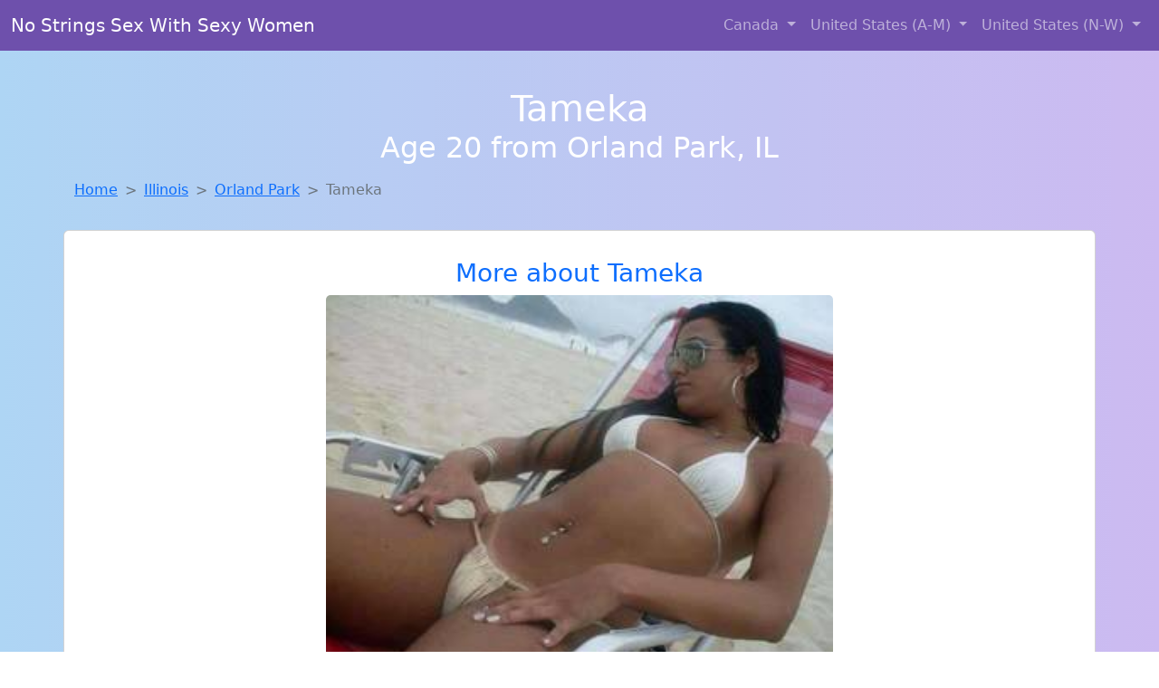

--- FILE ---
content_type: text/html; charset=UTF-8
request_url: https://www.findmyfuckbuddy.com/girl/rosalba-from-belden-ca-79
body_size: 6167
content:
<!DOCTYPE html>
<html lang="en">

<head>

    <meta charset="utf-8">
    <meta name="viewport" content="width=device-width, initial-scale=1, shrink-to-fit=no">
    <meta name="msvalidate.01" content="5C1FCDEF6FF05AF4216A1A5AFB1D744E"/>
    <meta name="description"
          content="Browse thousands of horny local girls in Orland Park, Il looking for a casual hookup with you! These sexy local singles are down to fuck, so don't keep them waiting.">
    <meta name="author" content="www.findmyfuckbuddy.com">
    <meta name="keywords"
          content="escorts in Orland Park, IL, local girls in Orland Park, IL, girls in Orland Park, IL, casual sex in Orland Park, IL , hookup, friends with benefits, nsa sex, local teens, hot women, sex partner, no strings attached, one night stand, casual encounters, adult datig, local cheaters, local milf, milf, dtf, wanting sex, anonymous sex, local sex, cute local girls"/>
    <meta name="robots" content="index,follow">

    <title>Tameka From Illinois Is DTF, Are You?</title>
    <link rel="canonical" href="https://www.findmyfuckbuddy.com/girl/rosalba-from-belden-ca-79">

    <!-- Global site tag (gtag.js) - Google Analytics -->
<script async src="https://www.googletagmanager.com/gtag/js?id=G-4LBXCMC0TB"></script>
<script>
    window.dataLayer = window.dataLayer || [];

    function gtag() {
        dataLayer.push(arguments);
    }

    gtag('js', new Date());
    gtag('config', 'G-4LBXCMC0TB');
</script>
    <!--<link href="https://cdn.jsdelivr.net/npm/bootstrap@5.3.3/dist/css/bootstrap.min.css" rel="stylesheet"
      integrity="sha384-QWTKZyjpPEjISv5WaRU9OFeRpok6YctnYmDr5pNlyT2bRjXh0JMhjY6hW+ALEwIH" crossorigin="anonymous">
-->

<link href="https://www.findmyfuckbuddy.com/assets/bs-min.css" rel="stylesheet">

<style>
    body {
        background-image: linear-gradient(to right, #aed5f4, #ccbaf1);
        margin-top: 6em;
    }

    .card {
        margin-top: 1em;
    }

    .card a {
        text-decoration: none;
    }

    .card-text {
        color: black;
    }
    .breadcrumb {
        display: flex;
        flex-wrap: wrap;
        padding: 0 0;
        margin-bottom: 1rem;
        list-style: none;
    }

    .breadcrumb-item + .breadcrumb-item {
        padding-left: 0.5rem;
    }
    .breadcrumb-item + .breadcrumb-item::before {
        float: left;
        padding-right: 0.5rem;
        color: #6c757d;
        content: var(--bs-breadcrumb-divider, "/") /* rtl: var(--bs-breadcrumb-divider, "/") */;
    }
    .breadcrumb-item.active {
        color: #6c757d;
    }
</style>
</head>
<body>
<nav class="navbar fixed-top navbar-expand-lg" data-bs-theme="dark" style="background-color: #6e50ac;">
    <div class="container-fluid">
        <a class="navbar-brand" href="https://www.findmyfuckbuddy.com/">No Strings Sex With Sexy Women</a>
        <button class="navbar-toggler" type="button" data-bs-toggle="collapse" data-bs-target="#navbarSupportedContent"
                aria-controls="navbarSupportedContent" aria-expanded="false" aria-label="Toggle navigation">
            <span class="navbar-toggler-icon"></span>
        </button>
        <div class="collapse navbar-collapse me-auto" id="navbarSupportedContent">
            <ul class="navbar-nav ms-auto mb-2 mb-lg-0">
                <li class="nav-item dropdown">
                    <a class="nav-link dropdown-toggle" href="#" role="button" data-bs-toggle="dropdown"
                       aria-expanded="true">
                        Canada
                    </a>
                    <div class="dropdown-menu dropdown-menu-end">
                                                    <a class="dropdown-item" href="https://www.findmyfuckbuddy.com/ALB"
                               title="Find local women for casual sex!">Alberta</a>
                                                    <a class="dropdown-item" href="https://www.findmyfuckbuddy.com/BCO"
                               title="Find sexy women in British Columbia for casual sex">British Columbia</a>
                                                    <a class="dropdown-item" href="https://www.findmyfuckbuddy.com/MNT"
                               title="Meet sexy local single women ...">Manitoba</a>
                                                    <a class="dropdown-item" href="https://www.findmyfuckbuddy.com/NFL"
                               title="No strings sex with sexy women">Newfoundland Labrador</a>
                                                    <a class="dropdown-item" href="https://www.findmyfuckbuddy.com/NST"
                               title="Random chat with sweet local girls">Nova Scotia</a>
                                                    <a class="dropdown-item" href="https://www.findmyfuckbuddy.com/ONT"
                               title="Random chat with sweet local girls">Ontario</a>
                                                    <a class="dropdown-item" href="https://www.findmyfuckbuddy.com/QBC"
                               title="These sexy women from Quebec want casual sex...">Quebec</a>
                                                    <a class="dropdown-item" href="https://www.findmyfuckbuddy.com/SKW"
                               title="Random chat with sweet local girls">Saskatchewan</a>
                                            </div>
                </li>
                <li class="nav-item dropdown">
                    <a class="nav-link dropdown-toggle" href="#" role="button" data-bs-toggle="dropdown"
                       aria-expanded="false">
                        United States (A-M)
                    </a>
                    <div class="dropdown-menu">
                                                    <a class="dropdown-item" href="https://www.findmyfuckbuddy.com/AL"
                               title="Free dating sites with local singles">Alabama</a>
                                                    <a class="dropdown-item" href="https://www.findmyfuckbuddy.com/AK"
                               title="Local singles with Free Webcams in Alaska">Alaska</a>
                                                    <a class="dropdown-item" href="https://www.findmyfuckbuddy.com/AZ"
                               title="Random chat with sweet local girls">Arizona</a>
                                                    <a class="dropdown-item" href="https://www.findmyfuckbuddy.com/AR"
                               title="Find local fuck buddies in Arkansas tonight!">Arkansas</a>
                                                    <a class="dropdown-item" href="https://www.findmyfuckbuddy.com/CA"
                               title="Legal local teens in California looking for a fuck">California</a>
                                                    <a class="dropdown-item" href="https://www.findmyfuckbuddy.com/CO"
                               title="Free dating sites with local dtf women">Colorado</a>
                                                    <a class="dropdown-item" href="https://www.findmyfuckbuddy.com/CT"
                               title="No strings sex with sexy women">Connecticut</a>
                                                    <a class="dropdown-item" href="https://www.findmyfuckbuddy.com/DE"
                               title="Party with sexy local girls from Delaware">Delaware</a>
                                                    <a class="dropdown-item" href="https://www.findmyfuckbuddy.com/DC"
                               title="These sexy women from District Of Columbia want casual sex...">District of Columbia</a>
                                                    <a class="dropdown-item" href="https://www.findmyfuckbuddy.com/FL"
                               title="down to fuck women in Florida">Florida</a>
                                                    <a class="dropdown-item" href="https://www.findmyfuckbuddy.com/GA"
                               title="Free dating sites with local dtf women">Georgia</a>
                                                    <a class="dropdown-item" href="https://www.findmyfuckbuddy.com/HI"
                               title="Hook Up With Local singles in Hawaii">Hawaii</a>
                                                    <a class="dropdown-item" href="https://www.findmyfuckbuddy.com/ID"
                               title="Hook Up With Local singles in Idaho">Idaho</a>
                                                    <a class="dropdown-item" href="https://www.findmyfuckbuddy.com/IL"
                               title="Party with sexy local girls from Illinois">Illinois</a>
                                                    <a class="dropdown-item" href="https://www.findmyfuckbuddy.com/IN"
                               title="Local single women in Indiana are waiting for you!">Indiana</a>
                                                    <a class="dropdown-item" href="https://www.findmyfuckbuddy.com/IA"
                               title="Find local women for casual sex!">Iowa</a>
                                                    <a class="dropdown-item" href="https://www.findmyfuckbuddy.com/KS"
                               title="Meet sexy local single women ...">Kansas</a>
                                                    <a class="dropdown-item" href="https://www.findmyfuckbuddy.com/KY"
                               title="Free dating sites with local singles">Kentucky</a>
                                                    <a class="dropdown-item" href="https://www.findmyfuckbuddy.com/LA"
                               title="Hookup with local single women">Louisiana</a>
                                                    <a class="dropdown-item" href="https://www.findmyfuckbuddy.com/ME"
                               title="Sexy local women from Maine down to fuck">Maine</a>
                                                    <a class="dropdown-item" href="https://www.findmyfuckbuddy.com/MD"
                               title="Hookup with local single women">Maryland</a>
                                                    <a class="dropdown-item" href="https://www.findmyfuckbuddy.com/MA"
                               title="Adult web cams and random chat">Massachusetts</a>
                                                    <a class="dropdown-item" href="https://www.findmyfuckbuddy.com/MI"
                               title="down to fuck women in Michigan">Michigan</a>
                                                    <a class="dropdown-item" href="https://www.findmyfuckbuddy.com/MN"
                               title="Find sexy women in Minnesota for casual sex">Minnesota</a>
                                                    <a class="dropdown-item" href="https://www.findmyfuckbuddy.com/MS"
                               title="Meet sexy local girls in Mississippi tonight!">Mississippi</a>
                                                    <a class="dropdown-item" href="https://www.findmyfuckbuddy.com/MO"
                               title="Chat with strangers tonight!">Missouri</a>
                                                    <a class="dropdown-item" href="https://www.findmyfuckbuddy.com/MT"
                               title="Find cheaters in Montana who want to fuck you!">Montana</a>
                                            </div>
                </li>
                <li class="nav-item dropdown">
                    <a class="nav-link dropdown-toggle" href="#" role="button" data-bs-toggle="dropdown"
                       aria-expanded="true">
                        United States (N-W)
                    </a>
                    <div class="dropdown-menu">
                                                    <a class="dropdown-item" href="https://www.findmyfuckbuddy.com/NE"
                               title="Meet sweet local girls looking to fuck">Nebraska</a>
                                                    <a class="dropdown-item" href="https://www.findmyfuckbuddy.com/NV"
                               title="Free adult dating with local girls">Nevada</a>
                                                    <a class="dropdown-item" href="https://www.findmyfuckbuddy.com/NH"
                               title="Legal local teens in New Hampshire looking for a fuck">New Hampshire</a>
                                                    <a class="dropdown-item" href="https://www.findmyfuckbuddy.com/NJ"
                               title="Local singles with Free Webcams in New Jersey">New Jersey</a>
                                                    <a class="dropdown-item" href="https://www.findmyfuckbuddy.com/NM"
                               title="Find cheaters in New Mexico who want to fuck you!">New Mexico</a>
                                                    <a class="dropdown-item" href="https://www.findmyfuckbuddy.com/NY"
                               title="Meet sweet local girls looking to fuck">New York</a>
                                                    <a class="dropdown-item" href="https://www.findmyfuckbuddy.com/NC"
                               title="Meet sexy local single women ...">North Carolina</a>
                                                    <a class="dropdown-item" href="https://www.findmyfuckbuddy.com/ND"
                               title="Free adult dating with local girls">North Dakota</a>
                                                    <a class="dropdown-item" href="https://www.findmyfuckbuddy.com/OH"
                               title="Chat with strangers in Ohio who want sex!">Ohio</a>
                                                    <a class="dropdown-item" href="https://www.findmyfuckbuddy.com/OK"
                               title="Party with sexy local girls from Oklahoma">Oklahoma</a>
                                                    <a class="dropdown-item" href="https://www.findmyfuckbuddy.com/OR"
                               title="Chat with strangers tonight!">Oregon</a>
                                                    <a class="dropdown-item" href="https://www.findmyfuckbuddy.com/PA"
                               title="These sexy women from Pennsylvania want casual sex...">Pennsylvania</a>
                                                    <a class="dropdown-item" href="https://www.findmyfuckbuddy.com/RI"
                               title="Hook Up With Local singles in Rhode Island">Rhode Island</a>
                                                    <a class="dropdown-item" href="https://www.findmyfuckbuddy.com/SC"
                               title="Chat with her now, fuck her tonight!">South Carolina</a>
                                                    <a class="dropdown-item" href="https://www.findmyfuckbuddy.com/SD"
                               title="Free adult dating with local girls">South Dakota</a>
                                                    <a class="dropdown-item" href="https://www.findmyfuckbuddy.com/TN"
                               title="Meet young escorts in Tennessee">Tennessee</a>
                                                    <a class="dropdown-item" href="https://www.findmyfuckbuddy.com/TX"
                               title="Find sexy women in Texas for casual sex">Texas</a>
                                                    <a class="dropdown-item" href="https://www.findmyfuckbuddy.com/UT"
                               title="No strings sex with sexy women">Utah</a>
                                                    <a class="dropdown-item" href="https://www.findmyfuckbuddy.com/VT"
                               title="Find cheaters in Vermont who want to fuck you!">Vermont</a>
                                                    <a class="dropdown-item" href="https://www.findmyfuckbuddy.com/VA"
                               title="No strings sex with sexy women">Virginia</a>
                                                    <a class="dropdown-item" href="https://www.findmyfuckbuddy.com/WA"
                               title="Find local women for casual sex!">Washington</a>
                                                    <a class="dropdown-item" href="https://www.findmyfuckbuddy.com/WV"
                               title="Find local fuck buddies in West Virginia tonight!">West Virginia</a>
                                                    <a class="dropdown-item" href="https://www.findmyfuckbuddy.com/WI"
                               title="Find cheaters in Wisconsin who want to fuck you!">Wisconsin</a>
                                            </div>
                </li>
            </ul>
        </div>
    </div>
</nav>
<header class="masthead text-center text-white">
    <div class="masthead-content">
        <div class="container">
            <h1 class="masthead-heading mb-0">Tameka</h1>
            <h2 class="masthead-subheading mb-0">Age 20 from Orland Park, IL</h2>
        </div>
    </div>
</header><section>
    <div class="container">
        <div class="row">
            <div class="col-md-12">
                <nav style="--bs-breadcrumb-divider: '>';" aria-label="breadcrumb">
                    <ol class="breadcrumb">
                        <li class="breadcrumb-item"><a href="https://www.findmyfuckbuddy.com/">Home</a></li>
                        <li class="breadcrumb-item"><a
                                    href="https://www.findmyfuckbuddy.com/IL">Illinois</a>
                        </li>
                        <li class="breadcrumb-item"><a
                                                                    href="https://www.findmyfuckbuddy.com/IL/orland-park">Orland Park</a>
                        </li>
                        <li class="breadcrumb-item active" aria-current="page">Tameka</li>
                    </ol>
                </nav>
            </div>
        </div>
    </div>
</section>
<section>
    <div class="container text-center">
        <div class="row align-items-center">

            

            <article class="col-md-12 card profile-card text-center" itemscope itemtype="https://schema.org/Person">
                <a href="https://www.findmyfuckbuddy.com/images/cac189b1dff91f14516d47eef79e2002.jpg" title="Looking for girls down to fuck? Tameka from Illinois is your girl">
                    <div class="p-5 text-center" style="margin-top: 30px;">
                        <h3>More about Tameka</h3>
                    </div>
                    <img
                            src="https://www.findmyfuckbuddy.com/images/cac189b1dff91f14516d47eef79e2002.jpg"
                            class="card-img-top lazyload"
                            style="max-width: 35rem;"
                            alt="Tameka from Illinois is DTF, are you?"
                            itemprop="image">
                    <figcaption>Tameka from Illinois is DTF, are you?</figcaption>
                    <div class="card-body">
                        <p class="card-text" itemprop="description">
                            Looking forward to meeting someone who can challenge me and keep things exciting. I'm looking for someone who is young at heart, regardless of age. I value the life experience and knowledge that older men bring. I'm not looking for anything serious, just someone to enjoy time with.                        </p>
                    </div>
                </a>
        </div>
        </article>
        <script type="application/ld+json">
            {
                "@context": "https://schema.org",
                "@type": "Person",
                "name": "Tameka",
                        "gender": "Female",
                        "image": "https://www.findmyfuckbuddy.com/images/cac189b1dff91f14516d47eef79e2002.jpg",
                        "description": "Tameka from Illinois is DTF, are you?",
                        "address": {
                            "@type": "PostalAddress",
                            "addressLocality": "Orland Park",
                            "addressRegion": "IL",
                            "addressCountry": "US"
                        },
                        "url": "https://www.findmyfuckbuddy.com/girl/rosalba-from-belden-ca-79"
                    }

        </script>
            </div>
    </div>
</section>
<script language="JavaScript">
    gtag('event', 'detail_click', {
        'event_category': 'Detail Interaction',
        'link_url': 'https://www.findmyfuckbuddy.com/girl/rosalba-from-belden-ca-79',
        'card_title': 'Tameka from Illinois is DTF, are you?',
        'card_city': 'Orland Park',
        'card_state': 'IL'
    });
</script>

<section>
    <div class="container-fluid" style="margin-top: 30px;">
        <div class="col-lg-12 text-center" style="margin-bottom: 20px;">
            <h5>
                Welcome to Find My Fuck Buddy! Here you can find and meet local women
                in Orland Park, IL looking for casual encounters tonight. Browse through thousands of sweet local
                girls looking for casual dating, friends with benefits, sugar daddies and more.
                We've got cheaters, MILFs, and girls looking for just about anything else you can think of! Don't keep
                these ladies waiting! They want to hook up with you TONIGHT!
            </h5>
        </div>
    </div>
</section>
<section>
    <div class="container text-center">
        <div class="col-lg-12" style="margin-bottom: 20px;">
            <h3 class="col-lg-12">Find Horny Local Women in Your
                State</h3>
            <div class="row ">
                                    <div class="col-xs-4 col-sm-3">
                        <div class="p-2 gx-3 card">
                            <a href="https://www.findmyfuckbuddy.com/IL/aurora"
                               title="Online local girls from Aurora, Illinois want to fuck">Aurora</a>
                        </div>
                    </div>
                                    <div class="col-xs-4 col-sm-3">
                        <div class="p-2 gx-3 card">
                            <a href="https://www.findmyfuckbuddy.com/IL/champaign"
                               title="Chat with strangers tonight!">Champaign</a>
                        </div>
                    </div>
                                    <div class="col-xs-4 col-sm-3">
                        <div class="p-2 gx-3 card">
                            <a href="https://www.findmyfuckbuddy.com/IL/chicago"
                               title="No strings sex with sexy women">Chicago</a>
                        </div>
                    </div>
                                    <div class="col-xs-4 col-sm-3">
                        <div class="p-2 gx-3 card">
                            <a href="https://www.findmyfuckbuddy.com/IL/joliet"
                               title="No strings sex with sexy women">Joliet</a>
                        </div>
                    </div>
                                    <div class="col-xs-4 col-sm-3">
                        <div class="p-2 gx-3 card">
                            <a href="https://www.findmyfuckbuddy.com/IL/peoria"
                               title="Find local women for casual sex!">Peoria</a>
                        </div>
                    </div>
                                    <div class="col-xs-4 col-sm-3">
                        <div class="p-2 gx-3 card">
                            <a href="https://www.findmyfuckbuddy.com/IL/rockford"
                               title="Hook Up With Local singles in Rockford, Illinois">Rockford</a>
                        </div>
                    </div>
                                    <div class="col-xs-4 col-sm-3">
                        <div class="p-2 gx-3 card">
                            <a href="https://www.findmyfuckbuddy.com/IL/round-lake-beach"
                               title="Meet young escorts in Round Lake Beach, Illinois">Round Lake Beach</a>
                        </div>
                    </div>
                                    <div class="col-xs-4 col-sm-3">
                        <div class="p-2 gx-3 card">
                            <a href="https://www.findmyfuckbuddy.com/IL/springfield"
                               title="Chat with strangers in Springfield, Illinois who want sex!">Springfield</a>
                        </div>
                    </div>
                            </div>
        </div>
    </div>
    <div class="container text-center">
        <div class="col-lg-12" style="margin-bottom: 20px;">
            <h3 class="col-lg-12">Find Horny Local Women in Your Town
                Now!</h3>
            <div class="row ">
                                    <div class="col-xs-4 col-sm-3">
                        <div class="p-2 gx-3 card">
                            <a href="https://www.findmyfuckbuddy.com/IL/oakbrook-terrace"
                               title="Free dating sites with local singles">Oakbrook Terrace</a>
                        </div>
                    </div>
                                    <div class="col-xs-4 col-sm-3">
                        <div class="p-2 gx-3 card">
                            <a href="https://www.findmyfuckbuddy.com/IL/oakwood"
                               title="Meet local girls from Oakwood, Illinois">Oakwood</a>
                        </div>
                    </div>
                                    <div class="col-xs-4 col-sm-3">
                        <div class="p-2 gx-3 card">
                            <a href="https://www.findmyfuckbuddy.com/IL/oakwood-hills"
                               title="Meet young escorts in Oakwood Hills, Illinois">Oakwood Hills</a>
                        </div>
                    </div>
                                    <div class="col-xs-4 col-sm-3">
                        <div class="p-2 gx-3 card">
                            <a href="https://www.findmyfuckbuddy.com/IL/oglesby"
                               title="Sexy local women from Oglesby, Illinois down to fuck">Oglesby</a>
                        </div>
                    </div>
                                    <div class="col-xs-4 col-sm-3">
                        <div class="p-2 gx-3 card">
                            <a href="https://www.findmyfuckbuddy.com/IL/olney"
                               title="Online local girls from Olney, Illinois want to fuck">Olney</a>
                        </div>
                    </div>
                                    <div class="col-xs-4 col-sm-3">
                        <div class="p-2 gx-3 card">
                            <a href="https://www.findmyfuckbuddy.com/IL/olympia-fields"
                               title="Free adult dating with local girls">Olympia Fields</a>
                        </div>
                    </div>
                                    <div class="col-xs-4 col-sm-3">
                        <div class="p-2 gx-3 card">
                            <a href="https://www.findmyfuckbuddy.com/IL/oregon"
                               title="Find local fuck buddies in Oregon, Illinois tonight!">Oregon</a>
                        </div>
                    </div>
                                    <div class="col-xs-4 col-sm-3">
                        <div class="p-2 gx-3 card">
                            <a href="https://www.findmyfuckbuddy.com/IL/orion"
                               title="Find local women for casual sex!">Orion</a>
                        </div>
                    </div>
                                    <div class="col-xs-4 col-sm-3">
                        <div class="p-2 gx-3 card">
                            <a href="https://www.findmyfuckbuddy.com/IL/orland-hills"
                               title="Free dating sites with local singles">Orland Hills</a>
                        </div>
                    </div>
                                    <div class="col-xs-4 col-sm-3">
                        <div class="p-2 gx-3 card">
                            <a href="https://www.findmyfuckbuddy.com/IL/orland-park"
                               title="Meet local girls from Orland Park, Illinois">Orland Park</a>
                        </div>
                    </div>
                            </div>
        </div>
    </div>
</section>
<section>
    <div class="container-fluid">
        <h1 class="col-lg-12 text-center">Questions About Adult Dating!</h1>

                    <div class="card bg-light">
                <div class="card-header">
                    <h2 class="question-title">
                        How has the internet changed how we find casual sex partners?                    </h2>
                </div>
                <div class="card-body">
                    The internet has drastically changed how we connect, and that includes how people find casual sex partners. Here's why the internet reigns supreme in this arena:
<br><br>
Unprecedented Access: Forget limited bar scenes or awkward social circles. Online platforms offer a vast pool of people explicitly seeking casual encounters, eliminating the guesswork.  
<br><br> 
Targeted Searches: Dating apps and websites allow users to filter by specific desires, interests, and preferences, increasing the chances of finding compatible partners.
<br><br>   
Anonymity and Discretion: The internet provides a level of anonymity for those who prefer discretion when exploring casual relationships.
<br><br>
Breaking Down Geographical Barriers: Location is no longer a limiting factor. Whether you're at home or traveling, connecting with potential partners is just a click away.
<br><br>   
Convenience and Efficiency: No more wasted time and effort. With online platforms, you can connect with people seeking the same thing from the comfort of your home, any time of day.
<br><br>

<br><br>

Essential Considerations:
<br><br>

Safety First: Always prioritize your safety. Meet in public places, let a friend know your plans, and be mindful of sharing personal information.
Honesty and Communication: Be upfront about your intentions and desires to ensure everyone is on the same page.
Sexual Health: Practice safe sex and get tested regularly.
<br><br>

Respect: Treat all partners with respect and consideration, even in casual encounters.
The internet has undoubtedly revolutionized how people find casual sex, offering unmatched convenience, access, and efficiency. However, it's crucial to engage responsibly and prioritize your safety and well-being.                </div>
            </div>
            </div>
</section>
<!-- Footer -->
<footer class="py-5 bg-dark">
    <div class="container-fluid">
        <div class="col-lg-12 text-center">
            <p style="color: darkgray">We have thousands of real flirty women waiting for you! Don't wait! Contact them today!</p>

            <p style="color: darkgray">DISCLAIMER: Find My Fuck Buddy is a site run on user submissions. All
                profiles on
                this site have been submitted to adult dating sites with the purposes of finding
                casual adult companionship. We only display the profiles to help you
                find
                the girl you are looking for. Some of these profiles may not be registered users and may
                be
                for illustrative purposes only. To report fraudulent profiles, please <a
                        href="mailto:www.findmyfuckbuddy.com+report@jsdmail.com">email us</a> or refer to our <a
                        href="/terms-of-service">Terms
                    of Service</a>
        </div>
    </div>
    <hr>
    <div class="container-fluid">
        <div class="col-lg-12 text-center">
            <p class="smaller">
                        </div>
    </div>
    <div class="container-fluid">
        <p class="m-0 text-center text-white small"><a href="/terms-of-service">Terms
                of Service</a></p>
        <br>
    </div>
    <div class="container-fluid">
        <p class="m-0 text-center text-white small">&copy; </span> Copyright 2012-2026            Find My Fuck Buddy </p>
    </div>
    <!-- /.container -->
</footer>
<script async src="https://cdn.jsdelivr.net/npm/bootstrap@5.3.3/dist/js/bootstrap.bundle.min.js"
        integrity="sha384-YvpcrYf0tY3lHB60NNkmXc5s9fDVZLESaAA55NDzOxhy9GkcIdslK1eN7N6jIeHz"
        crossorigin="anonymous"></script>
</body>
</html>
